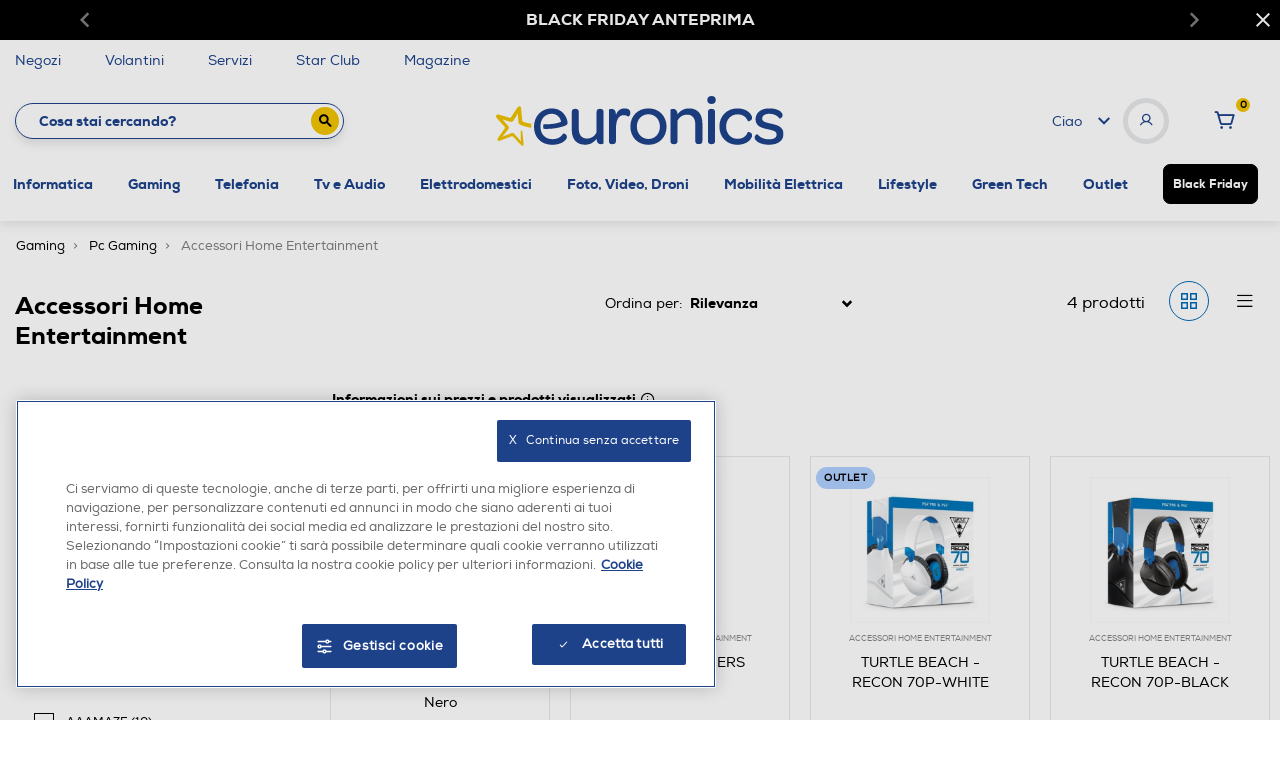

--- FILE ---
content_type: text/css
request_url: https://www.euronics.it/on/demandware.static/Sites-euronics-Site/-/it_IT/v1762919443404/css/agentPopup.css
body_size: -4
content:
.agentforcechat-nudge{position:fixed;z-index:999999;background:#1d428a;border-radius:10px;box-shadow:0 0 10px #0000001A;padding:20px;color:#fff}@media (max-width:767px){.agentforcechat-nudge{font-size:14px}}.agentforcechat-nudge[hidden]{display:none!important}.agentforcechat-nudge .nudge-cta{max-width:none}.agentforcechat-nudge .nudge-close{position:absolute;top:8px;right:8px;border:0;border-radius:50%;background:transparent;font-size:20px;line-height:1;cursor:pointer;font-size:28px;color:#fff}.agentforcechat-nudge .nudge-tail{position:absolute;bottom:-8px;right:30px;width:18px;height:18px;background:#1d428a;transform:rotate(45deg);box-shadow:4px 4px 10px rgba(0,0,0,.08)}.agentforcechat-nudge p{max-width:260px}@media (max-width:767px){.agentforcechat-nudge p{max-width:200px}}

--- FILE ---
content_type: image/svg+xml
request_url: https://www.euronics.it/on/demandware.static/-/Sites-euronics-Library/default/dwb6b5e90f/social-icons/svg/tiktok.svg
body_size: 106
content:
<?xml version="1.0" encoding="UTF-8"?>
<svg id="Livello_1" data-name="Livello 1" xmlns="http://www.w3.org/2000/svg" width="40" height="40" viewBox="0 0 40 40">
  <defs>
    <style>
      .cls-1 {
        fill: #1b4288;
        fill-rule: evenodd;
      }
    </style>
  </defs>
  <path class="cls-1" d="M20,0C9,0,0,9,0,20s9,20,20,20,20-9,20-20S31,0,20,0ZM29.1,18.2c-1.8.1-3.6-.5-4.9-1.7v7.4c0,3.6-3,6.6-6.7,6.6s-3.6-.8-4.8-2.1c-1.1-1.2-1.8-2.8-1.8-4.5,0-3.6,2.9-6.5,6.5-6.6h1v3.6c-.3,0-.6-.1-.9-.1-1.7,0-3,1.4-3,3s.2,1.3.5,1.8c.6.8,1.5,1.3,2.5,1.3,1.7,0,3.1-1.4,3.1-3v-14.3h3.6c0,1.2.5,2.5,1.3,3.4.7.8,1.6,1.4,2.6,1.5h1v3.7Z"/>
</svg>

--- FILE ---
content_type: text/javascript; charset=utf-8
request_url: https://p.cquotient.com/pebble?tla=bfpn-euronics&activityType=viewCategory&callback=CQuotient._act_callback0&cookieId=abv5slblNg9wN8smSTNYoxEtk6&userId=&emailId=&products=id%3A%3A202011117%7C%7Csku%3A%3A%3B%3Bid%3A%3A132017031%7C%7Csku%3A%3A%3B%3Bid%3A%3A192007286%7C%7Csku%3A%3A%3B%3Bid%3A%3A192007287%7C%7Csku%3A%3A&categoryId=80.0011&refinements=%5B%7B%22name%22%3A%22brand%22%2C%22value%22%3A%22TURTLE%20BEACH%22%7D%2C%7B%22name%22%3A%22brand%22%2C%22value%22%3A%22CELLY%22%7D%2C%7B%22name%22%3A%22brand%22%2C%22value%22%3A%22LG%22%7D%2C%7B%22name%22%3A%22brand%22%2C%22value%22%3A%22EPOS%20SENNHEISER%22%7D%2C%7B%22name%22%3A%22Category%22%2C%22value%22%3A%2280.0011%22%7D%5D&personalized=false&sortingRule=Manuale-rank-bestmatch&realm=BFPN&siteId=euronics&instanceType=prd&queryLocale=it_IT&locale=it_IT&referrer=&currentLocation=https%3A%2F%2Fwww.euronics.it%2Fgaming%2Fpc-gaming%2Faccessori-home-entertainment%2F%3Fprefn1%3Dbrand%26prefv1%3DTURTLE%2520BEACH%257CCELLY%257CLG%257CEPOS%2520SENNHEISER&ls=true&_=1762922490365&v=v3.1.3&fbPixelId=__UNKNOWN__&json=%7B%22cookieId%22%3A%22abv5slblNg9wN8smSTNYoxEtk6%22%2C%22userId%22%3A%22%22%2C%22emailId%22%3A%22%22%2C%22products%22%3A%5B%7B%22id%22%3A%22202011117%22%2C%22sku%22%3A%22%22%7D%2C%7B%22id%22%3A%22132017031%22%2C%22sku%22%3A%22%22%7D%2C%7B%22id%22%3A%22192007286%22%2C%22sku%22%3A%22%22%7D%2C%7B%22id%22%3A%22192007287%22%2C%22sku%22%3A%22%22%7D%5D%2C%22categoryId%22%3A%2280.0011%22%2C%22refinements%22%3A%22%5B%7B%5C%22name%5C%22%3A%5C%22brand%5C%22%2C%5C%22value%5C%22%3A%5C%22TURTLE%20BEACH%5C%22%7D%2C%7B%5C%22name%5C%22%3A%5C%22brand%5C%22%2C%5C%22value%5C%22%3A%5C%22CELLY%5C%22%7D%2C%7B%5C%22name%5C%22%3A%5C%22brand%5C%22%2C%5C%22value%5C%22%3A%5C%22LG%5C%22%7D%2C%7B%5C%22name%5C%22%3A%5C%22brand%5C%22%2C%5C%22value%5C%22%3A%5C%22EPOS%20SENNHEISER%5C%22%7D%2C%7B%5C%22name%5C%22%3A%5C%22Category%5C%22%2C%5C%22value%5C%22%3A%5C%2280.0011%5C%22%7D%5D%22%2C%22personalized%22%3A%22false%22%2C%22sortingRule%22%3A%22Manuale-rank-bestmatch%22%2C%22realm%22%3A%22BFPN%22%2C%22siteId%22%3A%22euronics%22%2C%22instanceType%22%3A%22prd%22%2C%22queryLocale%22%3A%22it_IT%22%2C%22locale%22%3A%22it_IT%22%2C%22referrer%22%3A%22%22%2C%22currentLocation%22%3A%22https%3A%2F%2Fwww.euronics.it%2Fgaming%2Fpc-gaming%2Faccessori-home-entertainment%2F%3Fprefn1%3Dbrand%26prefv1%3DTURTLE%2520BEACH%257CCELLY%257CLG%257CEPOS%2520SENNHEISER%22%2C%22ls%22%3Atrue%2C%22_%22%3A1762922490365%2C%22v%22%3A%22v3.1.3%22%2C%22fbPixelId%22%3A%22__UNKNOWN__%22%7D
body_size: 269
content:
/**/ typeof CQuotient._act_callback0 === 'function' && CQuotient._act_callback0([{"k":"__cq_uuid","v":"abv5slblNg9wN8smSTNYoxEtk6","m":34128000},{"k":"__cq_seg","v":"0~0.00!1~0.00!2~0.00!3~0.00!4~0.00!5~0.00!6~0.00!7~0.00!8~0.00!9~0.00","m":2592000}]);